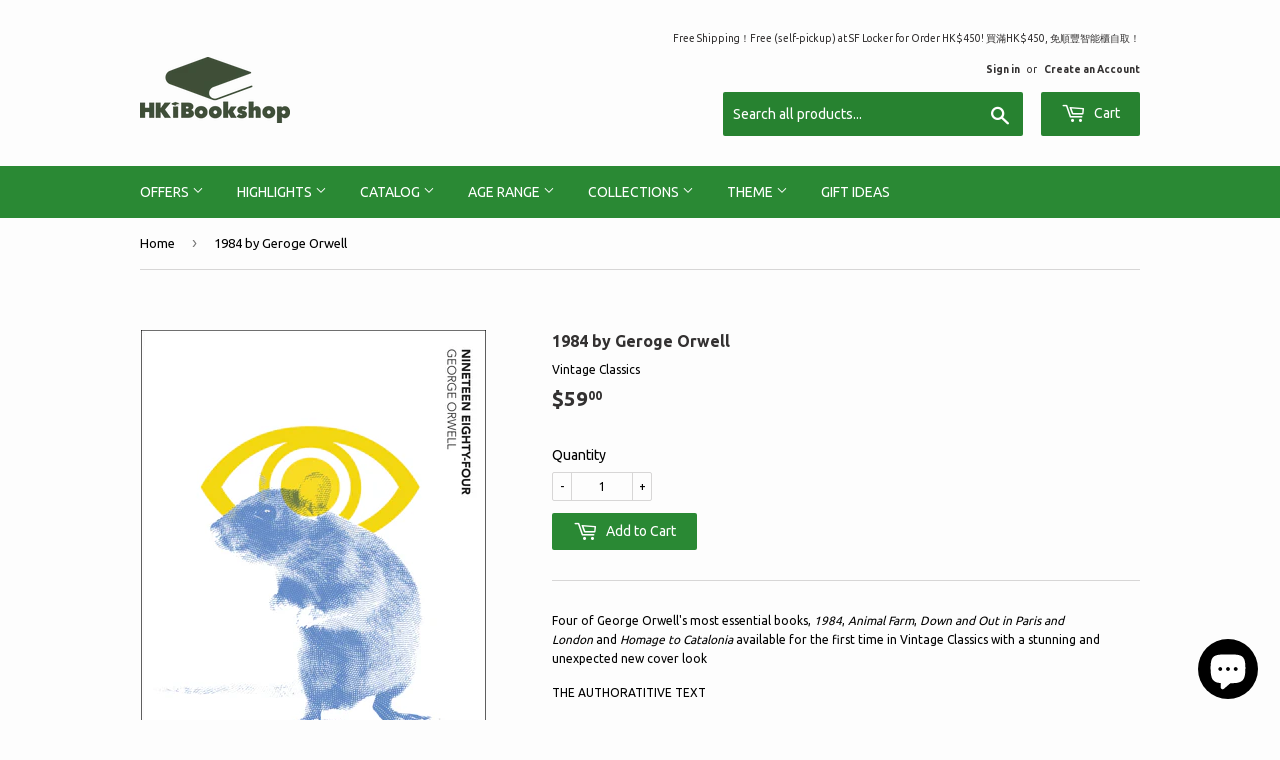

--- FILE ---
content_type: text/html; charset=utf-8
request_url: https://hkibookshop.com/products/1984
body_size: 18810
content:
<!doctype html>
<!--[if lt IE 7]><html class="no-js lt-ie9 lt-ie8 lt-ie7" lang="en"> <![endif]-->
<!--[if IE 7]><html class="no-js lt-ie9 lt-ie8" lang="en"> <![endif]-->
<!--[if IE 8]><html class="no-js lt-ie9" lang="en"> <![endif]-->
<!--[if IE 9 ]><html class="ie9 no-js"> <![endif]-->
<!--[if (gt IE 9)|!(IE)]><!--> <html class="no-touch no-js"> <!--<![endif]-->
<head>

  <!-- Basic page needs ================================================== -->
  <meta charset="utf-8">
  <meta http-equiv="X-UA-Compatible" content="IE=edge,chrome=1">

  
  <link rel="shortcut icon" href="//hkibookshop.com/cdn/shop/files/Empire-Logo-B01_32x32.png?v=1686140919" type="image/png" />
  

  <!-- Title and description ================================================== -->
  <title>
  1984 by Geroge Orwell &ndash; HKiBookshop
  </title>


  
    <meta name="description" content="Four of George Orwell&#39;s most essential books, 1984, Animal Farm, Down and Out in Paris and London and Homage to Catalonia available for the first time in Vintage Classics with a stunning and unexpected new cover look THE AUTHORATITIVE TEXT &quot;It was a bright cold day in April, and the clocks were striking thirteen.&quot; The ">
  

  <!-- Product meta ================================================== -->
  
<meta property="og:site_name" content="HKiBookshop">
<meta property="og:url" content="https://hkibookshop.com/products/1984">
<meta property="og:title" content="1984 by Geroge Orwell">
<meta property="og:type" content="product">
<meta property="og:description" content="Four of George Orwell&#39;s most essential books, 1984, Animal Farm, Down and Out in Paris and London and Homage to Catalonia available for the first time in Vintage Classics with a stunning and unexpected new cover look THE AUTHORATITIVE TEXT &quot;It was a bright cold day in April, and the clocks were striking thirteen.&quot; The "><meta property="og:price:amount" content="59.00">
  <meta property="og:price:currency" content="HKD"><meta property="og:image" content="http://hkibookshop.com/cdn/shop/files/PRHUK_1984_9781784876555_1bf556d0-88f3-4f00-834e-6d1416947d2d_1024x1024.jpg?v=1693197105">
<meta property="og:image:secure_url" content="https://hkibookshop.com/cdn/shop/files/PRHUK_1984_9781784876555_1bf556d0-88f3-4f00-834e-6d1416947d2d_1024x1024.jpg?v=1693197105">



  <meta name="twitter:card" content="summary_large_image">
  <meta name="twitter:image" content="https://hkibookshop.com/cdn/shop/files/PRHUK_1984_9781784876555_1bf556d0-88f3-4f00-834e-6d1416947d2d_1024x1024.jpg?v=1693197105">
  <meta name="twitter:image:width" content="480">
  <meta name="twitter:image:height" content="480">

<meta name="twitter:title" content="1984 by Geroge Orwell">
<meta name="twitter:description" content="Four of George Orwell&#39;s most essential books, 1984, Animal Farm, Down and Out in Paris and London and Homage to Catalonia available for the first time in Vintage Classics with a stunning and unexpected new cover look THE AUTHORATITIVE TEXT &quot;It was a bright cold day in April, and the clocks were striking thirteen.&quot; The ">


  <!-- Helpers ================================================== -->
  <link rel="canonical" href="https://hkibookshop.com/products/1984">
  <meta name="viewport" content="width=device-width,initial-scale=1">

  <!-- CSS ================================================== -->
  <link href="//hkibookshop.com/cdn/shop/t/2/assets/theme.scss.css?v=56679628877784311281702610217" rel="stylesheet" type="text/css" media="all" />
  
  
  
  <link href="//fonts.googleapis.com/css?family=Ubuntu:400,700" rel="stylesheet" type="text/css" media="all" />


  


  



  <!-- Header hook for plugins ================================================== -->
  <script>window.performance && window.performance.mark && window.performance.mark('shopify.content_for_header.start');</script><meta name="google-site-verification" content="QOSgP221334eX34-vo6oXy2do6UpCdukS1160XpTjnE">
<meta name="facebook-domain-verification" content="hqgs3qxu3nyh6ub39m75r1kq2sj47s">
<meta id="shopify-digital-wallet" name="shopify-digital-wallet" content="/21337029/digital_wallets/dialog">
<meta name="shopify-checkout-api-token" content="a6228e068feaca96314e5748d1b50216">
<meta id="in-context-paypal-metadata" data-shop-id="21337029" data-venmo-supported="false" data-environment="production" data-locale="en_US" data-paypal-v4="true" data-currency="HKD">
<link rel="alternate" type="application/json+oembed" href="https://hkibookshop.com/products/1984.oembed">
<script async="async" src="/checkouts/internal/preloads.js?locale=en-HK"></script>
<link rel="preconnect" href="https://shop.app" crossorigin="anonymous">
<script async="async" src="https://shop.app/checkouts/internal/preloads.js?locale=en-HK&shop_id=21337029" crossorigin="anonymous"></script>
<script id="apple-pay-shop-capabilities" type="application/json">{"shopId":21337029,"countryCode":"HK","currencyCode":"HKD","merchantCapabilities":["supports3DS"],"merchantId":"gid:\/\/shopify\/Shop\/21337029","merchantName":"HKiBookshop","requiredBillingContactFields":["postalAddress","email","phone"],"requiredShippingContactFields":["postalAddress","email","phone"],"shippingType":"shipping","supportedNetworks":["visa","masterCard"],"total":{"type":"pending","label":"HKiBookshop","amount":"1.00"},"shopifyPaymentsEnabled":true,"supportsSubscriptions":true}</script>
<script id="shopify-features" type="application/json">{"accessToken":"a6228e068feaca96314e5748d1b50216","betas":["rich-media-storefront-analytics"],"domain":"hkibookshop.com","predictiveSearch":true,"shopId":21337029,"locale":"en"}</script>
<script>var Shopify = Shopify || {};
Shopify.shop = "bookaholic-bookshop.myshopify.com";
Shopify.locale = "en";
Shopify.currency = {"active":"HKD","rate":"1.0"};
Shopify.country = "HK";
Shopify.theme = {"name":"supply","id":177438548,"schema_name":"Supply","schema_version":"2.0.6","theme_store_id":679,"role":"main"};
Shopify.theme.handle = "null";
Shopify.theme.style = {"id":null,"handle":null};
Shopify.cdnHost = "hkibookshop.com/cdn";
Shopify.routes = Shopify.routes || {};
Shopify.routes.root = "/";</script>
<script type="module">!function(o){(o.Shopify=o.Shopify||{}).modules=!0}(window);</script>
<script>!function(o){function n(){var o=[];function n(){o.push(Array.prototype.slice.apply(arguments))}return n.q=o,n}var t=o.Shopify=o.Shopify||{};t.loadFeatures=n(),t.autoloadFeatures=n()}(window);</script>
<script>
  window.ShopifyPay = window.ShopifyPay || {};
  window.ShopifyPay.apiHost = "shop.app\/pay";
  window.ShopifyPay.redirectState = null;
</script>
<script id="shop-js-analytics" type="application/json">{"pageType":"product"}</script>
<script defer="defer" async type="module" src="//hkibookshop.com/cdn/shopifycloud/shop-js/modules/v2/client.init-shop-cart-sync_BApSsMSl.en.esm.js"></script>
<script defer="defer" async type="module" src="//hkibookshop.com/cdn/shopifycloud/shop-js/modules/v2/chunk.common_CBoos6YZ.esm.js"></script>
<script type="module">
  await import("//hkibookshop.com/cdn/shopifycloud/shop-js/modules/v2/client.init-shop-cart-sync_BApSsMSl.en.esm.js");
await import("//hkibookshop.com/cdn/shopifycloud/shop-js/modules/v2/chunk.common_CBoos6YZ.esm.js");

  window.Shopify.SignInWithShop?.initShopCartSync?.({"fedCMEnabled":true,"windoidEnabled":true});

</script>
<script>
  window.Shopify = window.Shopify || {};
  if (!window.Shopify.featureAssets) window.Shopify.featureAssets = {};
  window.Shopify.featureAssets['shop-js'] = {"shop-cart-sync":["modules/v2/client.shop-cart-sync_DJczDl9f.en.esm.js","modules/v2/chunk.common_CBoos6YZ.esm.js"],"init-fed-cm":["modules/v2/client.init-fed-cm_BzwGC0Wi.en.esm.js","modules/v2/chunk.common_CBoos6YZ.esm.js"],"init-windoid":["modules/v2/client.init-windoid_BS26ThXS.en.esm.js","modules/v2/chunk.common_CBoos6YZ.esm.js"],"shop-cash-offers":["modules/v2/client.shop-cash-offers_DthCPNIO.en.esm.js","modules/v2/chunk.common_CBoos6YZ.esm.js","modules/v2/chunk.modal_Bu1hFZFC.esm.js"],"shop-button":["modules/v2/client.shop-button_D_JX508o.en.esm.js","modules/v2/chunk.common_CBoos6YZ.esm.js"],"init-shop-email-lookup-coordinator":["modules/v2/client.init-shop-email-lookup-coordinator_DFwWcvrS.en.esm.js","modules/v2/chunk.common_CBoos6YZ.esm.js"],"shop-toast-manager":["modules/v2/client.shop-toast-manager_tEhgP2F9.en.esm.js","modules/v2/chunk.common_CBoos6YZ.esm.js"],"shop-login-button":["modules/v2/client.shop-login-button_DwLgFT0K.en.esm.js","modules/v2/chunk.common_CBoos6YZ.esm.js","modules/v2/chunk.modal_Bu1hFZFC.esm.js"],"avatar":["modules/v2/client.avatar_BTnouDA3.en.esm.js"],"init-shop-cart-sync":["modules/v2/client.init-shop-cart-sync_BApSsMSl.en.esm.js","modules/v2/chunk.common_CBoos6YZ.esm.js"],"pay-button":["modules/v2/client.pay-button_BuNmcIr_.en.esm.js","modules/v2/chunk.common_CBoos6YZ.esm.js"],"init-shop-for-new-customer-accounts":["modules/v2/client.init-shop-for-new-customer-accounts_DrjXSI53.en.esm.js","modules/v2/client.shop-login-button_DwLgFT0K.en.esm.js","modules/v2/chunk.common_CBoos6YZ.esm.js","modules/v2/chunk.modal_Bu1hFZFC.esm.js"],"init-customer-accounts-sign-up":["modules/v2/client.init-customer-accounts-sign-up_TlVCiykN.en.esm.js","modules/v2/client.shop-login-button_DwLgFT0K.en.esm.js","modules/v2/chunk.common_CBoos6YZ.esm.js","modules/v2/chunk.modal_Bu1hFZFC.esm.js"],"shop-follow-button":["modules/v2/client.shop-follow-button_C5D3XtBb.en.esm.js","modules/v2/chunk.common_CBoos6YZ.esm.js","modules/v2/chunk.modal_Bu1hFZFC.esm.js"],"checkout-modal":["modules/v2/client.checkout-modal_8TC_1FUY.en.esm.js","modules/v2/chunk.common_CBoos6YZ.esm.js","modules/v2/chunk.modal_Bu1hFZFC.esm.js"],"init-customer-accounts":["modules/v2/client.init-customer-accounts_C0Oh2ljF.en.esm.js","modules/v2/client.shop-login-button_DwLgFT0K.en.esm.js","modules/v2/chunk.common_CBoos6YZ.esm.js","modules/v2/chunk.modal_Bu1hFZFC.esm.js"],"lead-capture":["modules/v2/client.lead-capture_Cq0gfm7I.en.esm.js","modules/v2/chunk.common_CBoos6YZ.esm.js","modules/v2/chunk.modal_Bu1hFZFC.esm.js"],"shop-login":["modules/v2/client.shop-login_BmtnoEUo.en.esm.js","modules/v2/chunk.common_CBoos6YZ.esm.js","modules/v2/chunk.modal_Bu1hFZFC.esm.js"],"payment-terms":["modules/v2/client.payment-terms_BHOWV7U_.en.esm.js","modules/v2/chunk.common_CBoos6YZ.esm.js","modules/v2/chunk.modal_Bu1hFZFC.esm.js"]};
</script>
<script>(function() {
  var isLoaded = false;
  function asyncLoad() {
    if (isLoaded) return;
    isLoaded = true;
    var urls = ["https:\/\/js.smile.io\/v1\/smile-shopify.js?shop=bookaholic-bookshop.myshopify.com","https:\/\/cdn.hextom.com\/js\/quickannouncementbar.js?shop=bookaholic-bookshop.myshopify.com"];
    for (var i = 0; i < urls.length; i++) {
      var s = document.createElement('script');
      s.type = 'text/javascript';
      s.async = true;
      s.src = urls[i];
      var x = document.getElementsByTagName('script')[0];
      x.parentNode.insertBefore(s, x);
    }
  };
  if(window.attachEvent) {
    window.attachEvent('onload', asyncLoad);
  } else {
    window.addEventListener('load', asyncLoad, false);
  }
})();</script>
<script id="__st">var __st={"a":21337029,"offset":28800,"reqid":"b0870241-c856-41c8-b785-aa8d00b3acc0-1768869978","pageurl":"hkibookshop.com\/products\/1984","u":"881f663a8041","p":"product","rtyp":"product","rid":6819571073091};</script>
<script>window.ShopifyPaypalV4VisibilityTracking = true;</script>
<script id="captcha-bootstrap">!function(){'use strict';const t='contact',e='account',n='new_comment',o=[[t,t],['blogs',n],['comments',n],[t,'customer']],c=[[e,'customer_login'],[e,'guest_login'],[e,'recover_customer_password'],[e,'create_customer']],r=t=>t.map((([t,e])=>`form[action*='/${t}']:not([data-nocaptcha='true']) input[name='form_type'][value='${e}']`)).join(','),a=t=>()=>t?[...document.querySelectorAll(t)].map((t=>t.form)):[];function s(){const t=[...o],e=r(t);return a(e)}const i='password',u='form_key',d=['recaptcha-v3-token','g-recaptcha-response','h-captcha-response',i],f=()=>{try{return window.sessionStorage}catch{return}},m='__shopify_v',_=t=>t.elements[u];function p(t,e,n=!1){try{const o=window.sessionStorage,c=JSON.parse(o.getItem(e)),{data:r}=function(t){const{data:e,action:n}=t;return t[m]||n?{data:e,action:n}:{data:t,action:n}}(c);for(const[e,n]of Object.entries(r))t.elements[e]&&(t.elements[e].value=n);n&&o.removeItem(e)}catch(o){console.error('form repopulation failed',{error:o})}}const l='form_type',E='cptcha';function T(t){t.dataset[E]=!0}const w=window,h=w.document,L='Shopify',v='ce_forms',y='captcha';let A=!1;((t,e)=>{const n=(g='f06e6c50-85a8-45c8-87d0-21a2b65856fe',I='https://cdn.shopify.com/shopifycloud/storefront-forms-hcaptcha/ce_storefront_forms_captcha_hcaptcha.v1.5.2.iife.js',D={infoText:'Protected by hCaptcha',privacyText:'Privacy',termsText:'Terms'},(t,e,n)=>{const o=w[L][v],c=o.bindForm;if(c)return c(t,g,e,D).then(n);var r;o.q.push([[t,g,e,D],n]),r=I,A||(h.body.append(Object.assign(h.createElement('script'),{id:'captcha-provider',async:!0,src:r})),A=!0)});var g,I,D;w[L]=w[L]||{},w[L][v]=w[L][v]||{},w[L][v].q=[],w[L][y]=w[L][y]||{},w[L][y].protect=function(t,e){n(t,void 0,e),T(t)},Object.freeze(w[L][y]),function(t,e,n,w,h,L){const[v,y,A,g]=function(t,e,n){const i=e?o:[],u=t?c:[],d=[...i,...u],f=r(d),m=r(i),_=r(d.filter((([t,e])=>n.includes(e))));return[a(f),a(m),a(_),s()]}(w,h,L),I=t=>{const e=t.target;return e instanceof HTMLFormElement?e:e&&e.form},D=t=>v().includes(t);t.addEventListener('submit',(t=>{const e=I(t);if(!e)return;const n=D(e)&&!e.dataset.hcaptchaBound&&!e.dataset.recaptchaBound,o=_(e),c=g().includes(e)&&(!o||!o.value);(n||c)&&t.preventDefault(),c&&!n&&(function(t){try{if(!f())return;!function(t){const e=f();if(!e)return;const n=_(t);if(!n)return;const o=n.value;o&&e.removeItem(o)}(t);const e=Array.from(Array(32),(()=>Math.random().toString(36)[2])).join('');!function(t,e){_(t)||t.append(Object.assign(document.createElement('input'),{type:'hidden',name:u})),t.elements[u].value=e}(t,e),function(t,e){const n=f();if(!n)return;const o=[...t.querySelectorAll(`input[type='${i}']`)].map((({name:t})=>t)),c=[...d,...o],r={};for(const[a,s]of new FormData(t).entries())c.includes(a)||(r[a]=s);n.setItem(e,JSON.stringify({[m]:1,action:t.action,data:r}))}(t,e)}catch(e){console.error('failed to persist form',e)}}(e),e.submit())}));const S=(t,e)=>{t&&!t.dataset[E]&&(n(t,e.some((e=>e===t))),T(t))};for(const o of['focusin','change'])t.addEventListener(o,(t=>{const e=I(t);D(e)&&S(e,y())}));const B=e.get('form_key'),M=e.get(l),P=B&&M;t.addEventListener('DOMContentLoaded',(()=>{const t=y();if(P)for(const e of t)e.elements[l].value===M&&p(e,B);[...new Set([...A(),...v().filter((t=>'true'===t.dataset.shopifyCaptcha))])].forEach((e=>S(e,t)))}))}(h,new URLSearchParams(w.location.search),n,t,e,['guest_login'])})(!0,!0)}();</script>
<script integrity="sha256-4kQ18oKyAcykRKYeNunJcIwy7WH5gtpwJnB7kiuLZ1E=" data-source-attribution="shopify.loadfeatures" defer="defer" src="//hkibookshop.com/cdn/shopifycloud/storefront/assets/storefront/load_feature-a0a9edcb.js" crossorigin="anonymous"></script>
<script crossorigin="anonymous" defer="defer" src="//hkibookshop.com/cdn/shopifycloud/storefront/assets/shopify_pay/storefront-65b4c6d7.js?v=20250812"></script>
<script data-source-attribution="shopify.dynamic_checkout.dynamic.init">var Shopify=Shopify||{};Shopify.PaymentButton=Shopify.PaymentButton||{isStorefrontPortableWallets:!0,init:function(){window.Shopify.PaymentButton.init=function(){};var t=document.createElement("script");t.src="https://hkibookshop.com/cdn/shopifycloud/portable-wallets/latest/portable-wallets.en.js",t.type="module",document.head.appendChild(t)}};
</script>
<script data-source-attribution="shopify.dynamic_checkout.buyer_consent">
  function portableWalletsHideBuyerConsent(e){var t=document.getElementById("shopify-buyer-consent"),n=document.getElementById("shopify-subscription-policy-button");t&&n&&(t.classList.add("hidden"),t.setAttribute("aria-hidden","true"),n.removeEventListener("click",e))}function portableWalletsShowBuyerConsent(e){var t=document.getElementById("shopify-buyer-consent"),n=document.getElementById("shopify-subscription-policy-button");t&&n&&(t.classList.remove("hidden"),t.removeAttribute("aria-hidden"),n.addEventListener("click",e))}window.Shopify?.PaymentButton&&(window.Shopify.PaymentButton.hideBuyerConsent=portableWalletsHideBuyerConsent,window.Shopify.PaymentButton.showBuyerConsent=portableWalletsShowBuyerConsent);
</script>
<script data-source-attribution="shopify.dynamic_checkout.cart.bootstrap">document.addEventListener("DOMContentLoaded",(function(){function t(){return document.querySelector("shopify-accelerated-checkout-cart, shopify-accelerated-checkout")}if(t())Shopify.PaymentButton.init();else{new MutationObserver((function(e,n){t()&&(Shopify.PaymentButton.init(),n.disconnect())})).observe(document.body,{childList:!0,subtree:!0})}}));
</script>
<link id="shopify-accelerated-checkout-styles" rel="stylesheet" media="screen" href="https://hkibookshop.com/cdn/shopifycloud/portable-wallets/latest/accelerated-checkout-backwards-compat.css" crossorigin="anonymous">
<style id="shopify-accelerated-checkout-cart">
        #shopify-buyer-consent {
  margin-top: 1em;
  display: inline-block;
  width: 100%;
}

#shopify-buyer-consent.hidden {
  display: none;
}

#shopify-subscription-policy-button {
  background: none;
  border: none;
  padding: 0;
  text-decoration: underline;
  font-size: inherit;
  cursor: pointer;
}

#shopify-subscription-policy-button::before {
  box-shadow: none;
}

      </style>

<script>window.performance && window.performance.mark && window.performance.mark('shopify.content_for_header.end');</script>

  

<!--[if lt IE 9]>
<script src="//cdnjs.cloudflare.com/ajax/libs/html5shiv/3.7.2/html5shiv.min.js" type="text/javascript"></script>
<script src="//hkibookshop.com/cdn/shop/t/2/assets/respond.min.js?v=697" type="text/javascript"></script>
<link href="//hkibookshop.com/cdn/shop/t/2/assets/respond-proxy.html" id="respond-proxy" rel="respond-proxy" />
<link href="//hkibookshop.com/search?q=da5a7bdc6ab4075512e143f3f63b7b64" id="respond-redirect" rel="respond-redirect" />
<script src="//hkibookshop.com/search?q=da5a7bdc6ab4075512e143f3f63b7b64" type="text/javascript"></script>
<![endif]-->
<!--[if (lte IE 9) ]><script src="//hkibookshop.com/cdn/shop/t/2/assets/match-media.min.js?v=697" type="text/javascript"></script><![endif]-->


  
  

  <script src="//ajax.googleapis.com/ajax/libs/jquery/1.11.0/jquery.min.js" type="text/javascript"></script>


  <!--[if (gt IE 9)|!(IE)]><!--><script src="//hkibookshop.com/cdn/shop/t/2/assets/vendor.js?v=20934897072029105491498580301" defer="defer"></script><!--<![endif]-->
  <!--[if lte IE 9]><script src="//hkibookshop.com/cdn/shop/t/2/assets/vendor.js?v=20934897072029105491498580301"></script><![endif]-->

  <!--[if (gt IE 9)|!(IE)]><!--><script src="//hkibookshop.com/cdn/shop/t/2/assets/theme.js?v=61730175094415410461570649008" defer="defer"></script><!--<![endif]-->
  <!--[if lte IE 9]><script src="//hkibookshop.com/cdn/shop/t/2/assets/theme.js?v=61730175094415410461570649008"></script><![endif]-->


<!-- BEGIN app block: shopify://apps/dab-whatsapp-chat-abandoned/blocks/whatsapp/6d63089a-93a5-4d9c-87d1-7649bb00ed7f -->


<script>
  const urlParams = new URLSearchParams(window.location.search);
  if (urlParams.get('wa_data')) {
    let wa_token = { [urlParams.get('token')]: urlParams.get('wa_data') };
    if (wa_token != '') {
      if (['order_create', 'order_fulfill'].includes(urlParams.get('token'))) {
        localStorage.setItem('wa_ord_data', JSON.stringify([wa_token]));
      } else if (['campaign_planner', 'campaign'].includes(urlParams.get('token'))) {
        localStorage.setItem('wa_camp_data', JSON.stringify([wa_token]));
      } else {
        if (localStorage.getItem('wa_token') && JSON.parse(localStorage.getItem('wa_token')).length > 0) {
          let exist_localStorage_data = localStorage.getItem('wa_token');
          const if_exist_data = JSON.parse(localStorage.getItem('wa_token')).findIndex((obj) => Object.keys(obj)[0] == urlParams.get('token'));
          if (!JSON.parse(localStorage.getItem('wa_token')).some((obj, i) => Object.keys(obj)[0] == urlParams.get('token'))) {
            let token_data = [...JSON.parse(exist_localStorage_data)];
            token_data.push(wa_token);
            localStorage.setItem('wa_token', JSON.stringify(token_data));
          } else {
            let token_datas = [...JSON.parse(exist_localStorage_data)];
            token_datas[if_exist_data] = wa_token
            localStorage.setItem('wa_token', JSON.stringify(token_datas));
          }
        } else {
          localStorage.setItem('wa_token', JSON.stringify([wa_token]));
        }
      }
    }
    if (urlParams.get('url')) {
      const url_encoded = urlParams.get('url');
      if (atob(url_encoded)) {
        window.location.href = atob(url_encoded);
      }
    }
  }
</script>

  
    
      <script type="text/javascript">
        document.addEventListener('DOMContentLoaded', () => {
          var whatsappDiv = document.createElement('div');
          whatsappDiv.id = 'whatsappContain';
          whatsappDiv.style.display = 'none';
          document.body.appendChild(whatsappDiv);

          function WhatsappScriptLoad(e) {
            return new Promise(function (t, n) {
              let r = document.createElement('script');
              (r.src = e),
                (r.id = 'whatsapp'),
                (r.type = 'text/javascript'),
                (r.onError = n),
                (r.async = false),
                (r.onload = t),
                r.addEventListener('error', n),
                r.addEventListener('load', t),
                document.getElementsByTagName('head')[0].appendChild(r);
            });
          }

          WhatsappScriptLoad('https://apps.dabcommerce.xyz/widget/static/js/whatsappFront.js').then(() => {
            document.getElementById('whatsappContain').style.display = 'block';
            document.getElementById('whatsappContain').style.zIndex  = '9999';
          });
        });
      </script>
      
        <link type="text/css" id="whatsAppCss" href="https://apps.dabcommerce.xyz/widget_assets/css/whatsapp_front.css" rel="stylesheet">
      
    
  
<!-- END app block --><script src="https://cdn.shopify.com/extensions/e4b3a77b-20c9-4161-b1bb-deb87046128d/inbox-1253/assets/inbox-chat-loader.js" type="text/javascript" defer="defer"></script>
<link href="https://monorail-edge.shopifysvc.com" rel="dns-prefetch">
<script>(function(){if ("sendBeacon" in navigator && "performance" in window) {try {var session_token_from_headers = performance.getEntriesByType('navigation')[0].serverTiming.find(x => x.name == '_s').description;} catch {var session_token_from_headers = undefined;}var session_cookie_matches = document.cookie.match(/_shopify_s=([^;]*)/);var session_token_from_cookie = session_cookie_matches && session_cookie_matches.length === 2 ? session_cookie_matches[1] : "";var session_token = session_token_from_headers || session_token_from_cookie || "";function handle_abandonment_event(e) {var entries = performance.getEntries().filter(function(entry) {return /monorail-edge.shopifysvc.com/.test(entry.name);});if (!window.abandonment_tracked && entries.length === 0) {window.abandonment_tracked = true;var currentMs = Date.now();var navigation_start = performance.timing.navigationStart;var payload = {shop_id: 21337029,url: window.location.href,navigation_start,duration: currentMs - navigation_start,session_token,page_type: "product"};window.navigator.sendBeacon("https://monorail-edge.shopifysvc.com/v1/produce", JSON.stringify({schema_id: "online_store_buyer_site_abandonment/1.1",payload: payload,metadata: {event_created_at_ms: currentMs,event_sent_at_ms: currentMs}}));}}window.addEventListener('pagehide', handle_abandonment_event);}}());</script>
<script id="web-pixels-manager-setup">(function e(e,d,r,n,o){if(void 0===o&&(o={}),!Boolean(null===(a=null===(i=window.Shopify)||void 0===i?void 0:i.analytics)||void 0===a?void 0:a.replayQueue)){var i,a;window.Shopify=window.Shopify||{};var t=window.Shopify;t.analytics=t.analytics||{};var s=t.analytics;s.replayQueue=[],s.publish=function(e,d,r){return s.replayQueue.push([e,d,r]),!0};try{self.performance.mark("wpm:start")}catch(e){}var l=function(){var e={modern:/Edge?\/(1{2}[4-9]|1[2-9]\d|[2-9]\d{2}|\d{4,})\.\d+(\.\d+|)|Firefox\/(1{2}[4-9]|1[2-9]\d|[2-9]\d{2}|\d{4,})\.\d+(\.\d+|)|Chrom(ium|e)\/(9{2}|\d{3,})\.\d+(\.\d+|)|(Maci|X1{2}).+ Version\/(15\.\d+|(1[6-9]|[2-9]\d|\d{3,})\.\d+)([,.]\d+|)( \(\w+\)|)( Mobile\/\w+|) Safari\/|Chrome.+OPR\/(9{2}|\d{3,})\.\d+\.\d+|(CPU[ +]OS|iPhone[ +]OS|CPU[ +]iPhone|CPU IPhone OS|CPU iPad OS)[ +]+(15[._]\d+|(1[6-9]|[2-9]\d|\d{3,})[._]\d+)([._]\d+|)|Android:?[ /-](13[3-9]|1[4-9]\d|[2-9]\d{2}|\d{4,})(\.\d+|)(\.\d+|)|Android.+Firefox\/(13[5-9]|1[4-9]\d|[2-9]\d{2}|\d{4,})\.\d+(\.\d+|)|Android.+Chrom(ium|e)\/(13[3-9]|1[4-9]\d|[2-9]\d{2}|\d{4,})\.\d+(\.\d+|)|SamsungBrowser\/([2-9]\d|\d{3,})\.\d+/,legacy:/Edge?\/(1[6-9]|[2-9]\d|\d{3,})\.\d+(\.\d+|)|Firefox\/(5[4-9]|[6-9]\d|\d{3,})\.\d+(\.\d+|)|Chrom(ium|e)\/(5[1-9]|[6-9]\d|\d{3,})\.\d+(\.\d+|)([\d.]+$|.*Safari\/(?![\d.]+ Edge\/[\d.]+$))|(Maci|X1{2}).+ Version\/(10\.\d+|(1[1-9]|[2-9]\d|\d{3,})\.\d+)([,.]\d+|)( \(\w+\)|)( Mobile\/\w+|) Safari\/|Chrome.+OPR\/(3[89]|[4-9]\d|\d{3,})\.\d+\.\d+|(CPU[ +]OS|iPhone[ +]OS|CPU[ +]iPhone|CPU IPhone OS|CPU iPad OS)[ +]+(10[._]\d+|(1[1-9]|[2-9]\d|\d{3,})[._]\d+)([._]\d+|)|Android:?[ /-](13[3-9]|1[4-9]\d|[2-9]\d{2}|\d{4,})(\.\d+|)(\.\d+|)|Mobile Safari.+OPR\/([89]\d|\d{3,})\.\d+\.\d+|Android.+Firefox\/(13[5-9]|1[4-9]\d|[2-9]\d{2}|\d{4,})\.\d+(\.\d+|)|Android.+Chrom(ium|e)\/(13[3-9]|1[4-9]\d|[2-9]\d{2}|\d{4,})\.\d+(\.\d+|)|Android.+(UC? ?Browser|UCWEB|U3)[ /]?(15\.([5-9]|\d{2,})|(1[6-9]|[2-9]\d|\d{3,})\.\d+)\.\d+|SamsungBrowser\/(5\.\d+|([6-9]|\d{2,})\.\d+)|Android.+MQ{2}Browser\/(14(\.(9|\d{2,})|)|(1[5-9]|[2-9]\d|\d{3,})(\.\d+|))(\.\d+|)|K[Aa][Ii]OS\/(3\.\d+|([4-9]|\d{2,})\.\d+)(\.\d+|)/},d=e.modern,r=e.legacy,n=navigator.userAgent;return n.match(d)?"modern":n.match(r)?"legacy":"unknown"}(),u="modern"===l?"modern":"legacy",c=(null!=n?n:{modern:"",legacy:""})[u],f=function(e){return[e.baseUrl,"/wpm","/b",e.hashVersion,"modern"===e.buildTarget?"m":"l",".js"].join("")}({baseUrl:d,hashVersion:r,buildTarget:u}),m=function(e){var d=e.version,r=e.bundleTarget,n=e.surface,o=e.pageUrl,i=e.monorailEndpoint;return{emit:function(e){var a=e.status,t=e.errorMsg,s=(new Date).getTime(),l=JSON.stringify({metadata:{event_sent_at_ms:s},events:[{schema_id:"web_pixels_manager_load/3.1",payload:{version:d,bundle_target:r,page_url:o,status:a,surface:n,error_msg:t},metadata:{event_created_at_ms:s}}]});if(!i)return console&&console.warn&&console.warn("[Web Pixels Manager] No Monorail endpoint provided, skipping logging."),!1;try{return self.navigator.sendBeacon.bind(self.navigator)(i,l)}catch(e){}var u=new XMLHttpRequest;try{return u.open("POST",i,!0),u.setRequestHeader("Content-Type","text/plain"),u.send(l),!0}catch(e){return console&&console.warn&&console.warn("[Web Pixels Manager] Got an unhandled error while logging to Monorail."),!1}}}}({version:r,bundleTarget:l,surface:e.surface,pageUrl:self.location.href,monorailEndpoint:e.monorailEndpoint});try{o.browserTarget=l,function(e){var d=e.src,r=e.async,n=void 0===r||r,o=e.onload,i=e.onerror,a=e.sri,t=e.scriptDataAttributes,s=void 0===t?{}:t,l=document.createElement("script"),u=document.querySelector("head"),c=document.querySelector("body");if(l.async=n,l.src=d,a&&(l.integrity=a,l.crossOrigin="anonymous"),s)for(var f in s)if(Object.prototype.hasOwnProperty.call(s,f))try{l.dataset[f]=s[f]}catch(e){}if(o&&l.addEventListener("load",o),i&&l.addEventListener("error",i),u)u.appendChild(l);else{if(!c)throw new Error("Did not find a head or body element to append the script");c.appendChild(l)}}({src:f,async:!0,onload:function(){if(!function(){var e,d;return Boolean(null===(d=null===(e=window.Shopify)||void 0===e?void 0:e.analytics)||void 0===d?void 0:d.initialized)}()){var d=window.webPixelsManager.init(e)||void 0;if(d){var r=window.Shopify.analytics;r.replayQueue.forEach((function(e){var r=e[0],n=e[1],o=e[2];d.publishCustomEvent(r,n,o)})),r.replayQueue=[],r.publish=d.publishCustomEvent,r.visitor=d.visitor,r.initialized=!0}}},onerror:function(){return m.emit({status:"failed",errorMsg:"".concat(f," has failed to load")})},sri:function(e){var d=/^sha384-[A-Za-z0-9+/=]+$/;return"string"==typeof e&&d.test(e)}(c)?c:"",scriptDataAttributes:o}),m.emit({status:"loading"})}catch(e){m.emit({status:"failed",errorMsg:(null==e?void 0:e.message)||"Unknown error"})}}})({shopId: 21337029,storefrontBaseUrl: "https://hkibookshop.com",extensionsBaseUrl: "https://extensions.shopifycdn.com/cdn/shopifycloud/web-pixels-manager",monorailEndpoint: "https://monorail-edge.shopifysvc.com/unstable/produce_batch",surface: "storefront-renderer",enabledBetaFlags: ["2dca8a86"],webPixelsConfigList: [{"id":"341803075","configuration":"{\"config\":\"{\\\"pixel_id\\\":\\\"G-DFVSY1ELPV\\\",\\\"target_country\\\":\\\"HK\\\",\\\"gtag_events\\\":[{\\\"type\\\":\\\"begin_checkout\\\",\\\"action_label\\\":\\\"G-DFVSY1ELPV\\\"},{\\\"type\\\":\\\"search\\\",\\\"action_label\\\":\\\"G-DFVSY1ELPV\\\"},{\\\"type\\\":\\\"view_item\\\",\\\"action_label\\\":[\\\"G-DFVSY1ELPV\\\",\\\"MC-QYNS326CXL\\\"]},{\\\"type\\\":\\\"purchase\\\",\\\"action_label\\\":[\\\"G-DFVSY1ELPV\\\",\\\"MC-QYNS326CXL\\\"]},{\\\"type\\\":\\\"page_view\\\",\\\"action_label\\\":[\\\"G-DFVSY1ELPV\\\",\\\"MC-QYNS326CXL\\\"]},{\\\"type\\\":\\\"add_payment_info\\\",\\\"action_label\\\":\\\"G-DFVSY1ELPV\\\"},{\\\"type\\\":\\\"add_to_cart\\\",\\\"action_label\\\":\\\"G-DFVSY1ELPV\\\"}],\\\"enable_monitoring_mode\\\":false}\"}","eventPayloadVersion":"v1","runtimeContext":"OPEN","scriptVersion":"b2a88bafab3e21179ed38636efcd8a93","type":"APP","apiClientId":1780363,"privacyPurposes":[],"dataSharingAdjustments":{"protectedCustomerApprovalScopes":["read_customer_address","read_customer_email","read_customer_name","read_customer_personal_data","read_customer_phone"]}},{"id":"131792963","configuration":"{\"pixel_id\":\"535024138716922\",\"pixel_type\":\"facebook_pixel\",\"metaapp_system_user_token\":\"-\"}","eventPayloadVersion":"v1","runtimeContext":"OPEN","scriptVersion":"ca16bc87fe92b6042fbaa3acc2fbdaa6","type":"APP","apiClientId":2329312,"privacyPurposes":["ANALYTICS","MARKETING","SALE_OF_DATA"],"dataSharingAdjustments":{"protectedCustomerApprovalScopes":["read_customer_address","read_customer_email","read_customer_name","read_customer_personal_data","read_customer_phone"]}},{"id":"shopify-app-pixel","configuration":"{}","eventPayloadVersion":"v1","runtimeContext":"STRICT","scriptVersion":"0450","apiClientId":"shopify-pixel","type":"APP","privacyPurposes":["ANALYTICS","MARKETING"]},{"id":"shopify-custom-pixel","eventPayloadVersion":"v1","runtimeContext":"LAX","scriptVersion":"0450","apiClientId":"shopify-pixel","type":"CUSTOM","privacyPurposes":["ANALYTICS","MARKETING"]}],isMerchantRequest: false,initData: {"shop":{"name":"HKiBookshop","paymentSettings":{"currencyCode":"HKD"},"myshopifyDomain":"bookaholic-bookshop.myshopify.com","countryCode":"HK","storefrontUrl":"https:\/\/hkibookshop.com"},"customer":null,"cart":null,"checkout":null,"productVariants":[{"price":{"amount":59.0,"currencyCode":"HKD"},"product":{"title":"1984 by Geroge Orwell","vendor":"Vintage Classics","id":"6819571073091","untranslatedTitle":"1984 by Geroge Orwell","url":"\/products\/1984","type":"FICTION A-Z"},"id":"40541334110275","image":{"src":"\/\/hkibookshop.com\/cdn\/shop\/files\/PRHUK_1984_9781784876555_1bf556d0-88f3-4f00-834e-6d1416947d2d.jpg?v=1693197105"},"sku":"","title":"Default Title","untranslatedTitle":"Default Title"}],"purchasingCompany":null},},"https://hkibookshop.com/cdn","fcfee988w5aeb613cpc8e4bc33m6693e112",{"modern":"","legacy":""},{"shopId":"21337029","storefrontBaseUrl":"https:\/\/hkibookshop.com","extensionBaseUrl":"https:\/\/extensions.shopifycdn.com\/cdn\/shopifycloud\/web-pixels-manager","surface":"storefront-renderer","enabledBetaFlags":"[\"2dca8a86\"]","isMerchantRequest":"false","hashVersion":"fcfee988w5aeb613cpc8e4bc33m6693e112","publish":"custom","events":"[[\"page_viewed\",{}],[\"product_viewed\",{\"productVariant\":{\"price\":{\"amount\":59.0,\"currencyCode\":\"HKD\"},\"product\":{\"title\":\"1984 by Geroge Orwell\",\"vendor\":\"Vintage Classics\",\"id\":\"6819571073091\",\"untranslatedTitle\":\"1984 by Geroge Orwell\",\"url\":\"\/products\/1984\",\"type\":\"FICTION A-Z\"},\"id\":\"40541334110275\",\"image\":{\"src\":\"\/\/hkibookshop.com\/cdn\/shop\/files\/PRHUK_1984_9781784876555_1bf556d0-88f3-4f00-834e-6d1416947d2d.jpg?v=1693197105\"},\"sku\":\"\",\"title\":\"Default Title\",\"untranslatedTitle\":\"Default Title\"}}]]"});</script><script>
  window.ShopifyAnalytics = window.ShopifyAnalytics || {};
  window.ShopifyAnalytics.meta = window.ShopifyAnalytics.meta || {};
  window.ShopifyAnalytics.meta.currency = 'HKD';
  var meta = {"product":{"id":6819571073091,"gid":"gid:\/\/shopify\/Product\/6819571073091","vendor":"Vintage Classics","type":"FICTION A-Z","handle":"1984","variants":[{"id":40541334110275,"price":5900,"name":"1984 by Geroge Orwell","public_title":null,"sku":""}],"remote":false},"page":{"pageType":"product","resourceType":"product","resourceId":6819571073091,"requestId":"b0870241-c856-41c8-b785-aa8d00b3acc0-1768869978"}};
  for (var attr in meta) {
    window.ShopifyAnalytics.meta[attr] = meta[attr];
  }
</script>
<script class="analytics">
  (function () {
    var customDocumentWrite = function(content) {
      var jquery = null;

      if (window.jQuery) {
        jquery = window.jQuery;
      } else if (window.Checkout && window.Checkout.$) {
        jquery = window.Checkout.$;
      }

      if (jquery) {
        jquery('body').append(content);
      }
    };

    var hasLoggedConversion = function(token) {
      if (token) {
        return document.cookie.indexOf('loggedConversion=' + token) !== -1;
      }
      return false;
    }

    var setCookieIfConversion = function(token) {
      if (token) {
        var twoMonthsFromNow = new Date(Date.now());
        twoMonthsFromNow.setMonth(twoMonthsFromNow.getMonth() + 2);

        document.cookie = 'loggedConversion=' + token + '; expires=' + twoMonthsFromNow;
      }
    }

    var trekkie = window.ShopifyAnalytics.lib = window.trekkie = window.trekkie || [];
    if (trekkie.integrations) {
      return;
    }
    trekkie.methods = [
      'identify',
      'page',
      'ready',
      'track',
      'trackForm',
      'trackLink'
    ];
    trekkie.factory = function(method) {
      return function() {
        var args = Array.prototype.slice.call(arguments);
        args.unshift(method);
        trekkie.push(args);
        return trekkie;
      };
    };
    for (var i = 0; i < trekkie.methods.length; i++) {
      var key = trekkie.methods[i];
      trekkie[key] = trekkie.factory(key);
    }
    trekkie.load = function(config) {
      trekkie.config = config || {};
      trekkie.config.initialDocumentCookie = document.cookie;
      var first = document.getElementsByTagName('script')[0];
      var script = document.createElement('script');
      script.type = 'text/javascript';
      script.onerror = function(e) {
        var scriptFallback = document.createElement('script');
        scriptFallback.type = 'text/javascript';
        scriptFallback.onerror = function(error) {
                var Monorail = {
      produce: function produce(monorailDomain, schemaId, payload) {
        var currentMs = new Date().getTime();
        var event = {
          schema_id: schemaId,
          payload: payload,
          metadata: {
            event_created_at_ms: currentMs,
            event_sent_at_ms: currentMs
          }
        };
        return Monorail.sendRequest("https://" + monorailDomain + "/v1/produce", JSON.stringify(event));
      },
      sendRequest: function sendRequest(endpointUrl, payload) {
        // Try the sendBeacon API
        if (window && window.navigator && typeof window.navigator.sendBeacon === 'function' && typeof window.Blob === 'function' && !Monorail.isIos12()) {
          var blobData = new window.Blob([payload], {
            type: 'text/plain'
          });

          if (window.navigator.sendBeacon(endpointUrl, blobData)) {
            return true;
          } // sendBeacon was not successful

        } // XHR beacon

        var xhr = new XMLHttpRequest();

        try {
          xhr.open('POST', endpointUrl);
          xhr.setRequestHeader('Content-Type', 'text/plain');
          xhr.send(payload);
        } catch (e) {
          console.log(e);
        }

        return false;
      },
      isIos12: function isIos12() {
        return window.navigator.userAgent.lastIndexOf('iPhone; CPU iPhone OS 12_') !== -1 || window.navigator.userAgent.lastIndexOf('iPad; CPU OS 12_') !== -1;
      }
    };
    Monorail.produce('monorail-edge.shopifysvc.com',
      'trekkie_storefront_load_errors/1.1',
      {shop_id: 21337029,
      theme_id: 177438548,
      app_name: "storefront",
      context_url: window.location.href,
      source_url: "//hkibookshop.com/cdn/s/trekkie.storefront.cd680fe47e6c39ca5d5df5f0a32d569bc48c0f27.min.js"});

        };
        scriptFallback.async = true;
        scriptFallback.src = '//hkibookshop.com/cdn/s/trekkie.storefront.cd680fe47e6c39ca5d5df5f0a32d569bc48c0f27.min.js';
        first.parentNode.insertBefore(scriptFallback, first);
      };
      script.async = true;
      script.src = '//hkibookshop.com/cdn/s/trekkie.storefront.cd680fe47e6c39ca5d5df5f0a32d569bc48c0f27.min.js';
      first.parentNode.insertBefore(script, first);
    };
    trekkie.load(
      {"Trekkie":{"appName":"storefront","development":false,"defaultAttributes":{"shopId":21337029,"isMerchantRequest":null,"themeId":177438548,"themeCityHash":"8726904247929018799","contentLanguage":"en","currency":"HKD","eventMetadataId":"7bd67e76-0eb9-4f20-acca-e3fe4c6b65b7"},"isServerSideCookieWritingEnabled":true,"monorailRegion":"shop_domain","enabledBetaFlags":["65f19447"]},"Session Attribution":{},"S2S":{"facebookCapiEnabled":true,"source":"trekkie-storefront-renderer","apiClientId":580111}}
    );

    var loaded = false;
    trekkie.ready(function() {
      if (loaded) return;
      loaded = true;

      window.ShopifyAnalytics.lib = window.trekkie;

      var originalDocumentWrite = document.write;
      document.write = customDocumentWrite;
      try { window.ShopifyAnalytics.merchantGoogleAnalytics.call(this); } catch(error) {};
      document.write = originalDocumentWrite;

      window.ShopifyAnalytics.lib.page(null,{"pageType":"product","resourceType":"product","resourceId":6819571073091,"requestId":"b0870241-c856-41c8-b785-aa8d00b3acc0-1768869978","shopifyEmitted":true});

      var match = window.location.pathname.match(/checkouts\/(.+)\/(thank_you|post_purchase)/)
      var token = match? match[1]: undefined;
      if (!hasLoggedConversion(token)) {
        setCookieIfConversion(token);
        window.ShopifyAnalytics.lib.track("Viewed Product",{"currency":"HKD","variantId":40541334110275,"productId":6819571073091,"productGid":"gid:\/\/shopify\/Product\/6819571073091","name":"1984 by Geroge Orwell","price":"59.00","sku":"","brand":"Vintage Classics","variant":null,"category":"FICTION A-Z","nonInteraction":true,"remote":false},undefined,undefined,{"shopifyEmitted":true});
      window.ShopifyAnalytics.lib.track("monorail:\/\/trekkie_storefront_viewed_product\/1.1",{"currency":"HKD","variantId":40541334110275,"productId":6819571073091,"productGid":"gid:\/\/shopify\/Product\/6819571073091","name":"1984 by Geroge Orwell","price":"59.00","sku":"","brand":"Vintage Classics","variant":null,"category":"FICTION A-Z","nonInteraction":true,"remote":false,"referer":"https:\/\/hkibookshop.com\/products\/1984"});
      }
    });


        var eventsListenerScript = document.createElement('script');
        eventsListenerScript.async = true;
        eventsListenerScript.src = "//hkibookshop.com/cdn/shopifycloud/storefront/assets/shop_events_listener-3da45d37.js";
        document.getElementsByTagName('head')[0].appendChild(eventsListenerScript);

})();</script>
<script
  defer
  src="https://hkibookshop.com/cdn/shopifycloud/perf-kit/shopify-perf-kit-3.0.4.min.js"
  data-application="storefront-renderer"
  data-shop-id="21337029"
  data-render-region="gcp-us-central1"
  data-page-type="product"
  data-theme-instance-id="177438548"
  data-theme-name="Supply"
  data-theme-version="2.0.6"
  data-monorail-region="shop_domain"
  data-resource-timing-sampling-rate="10"
  data-shs="true"
  data-shs-beacon="true"
  data-shs-export-with-fetch="true"
  data-shs-logs-sample-rate="1"
  data-shs-beacon-endpoint="https://hkibookshop.com/api/collect"
></script>
</head>

<body id="1984-by-geroge-orwell" class="template-product" >

  <div id="shopify-section-header" class="shopify-section header-section"><header class="site-header" role="banner" data-section-id="header" data-section-type="header-section">
  <div class="wrapper">

    <div class="grid--full">
      <div class="grid-item large--one-half">
        
          <div class="h1 header-logo" itemscope itemtype="http://schema.org/Organization">
        
          
          
            <a href="/" itemprop="url">
              <img src="//hkibookshop.com/cdn/shop/files/Empire-Logo-B01_150x.png?v=1686140919"
                   srcset="//hkibookshop.com/cdn/shop/files/Empire-Logo-B01_150x.png?v=1686140919 1x, //hkibookshop.com/cdn/shop/files/Empire-Logo-B01_150x@2x.png?v=1686140919 2x"
                   alt="HKiBookshop"
                   itemprop="logo">
            </a>
          
        
          </div>
        
      </div>

      <div class="grid-item large--one-half text-center large--text-right">
        
          <div class="site-header--text-links">
            
              

                <p>Free Shipping！Free (self-pickup) at SF Locker for Order HK$450! 買滿HK$450, 免順豐智能櫃自取！</p>

              
            

            
              <span class="site-header--meta-links medium-down--hide">
                
                  <a href="/account/login" id="customer_login_link">Sign in</a>
                  <span class="site-header--spacer">or</span>
                  <a href="/account/register" id="customer_register_link">Create an Account</a>
                
              </span>
            
          </div>

          <br class="medium-down--hide">
        

        <form action="/search" method="get" class="search-bar" role="search">
  <input type="hidden" name="type" value="product">

  <input type="search" name="q" value="" placeholder="Search all products..." aria-label="Search all products...">
  <button type="submit" class="search-bar--submit icon-fallback-text">
    <span class="icon icon-search" aria-hidden="true"></span>
    <span class="fallback-text">Search</span>
  </button>
</form>


        <a href="/cart" class="header-cart-btn cart-toggle">
          <span class="icon icon-cart"></span>
          Cart <span class="cart-count cart-badge--desktop hidden-count">0</span>
        </a>
      </div>
    </div>

  </div>
</header>

<nav class="nav-bar" role="navigation">
  <div class="wrapper">
    <form action="/search" method="get" class="search-bar" role="search">
  <input type="hidden" name="type" value="product">

  <input type="search" name="q" value="" placeholder="Search all products..." aria-label="Search all products...">
  <button type="submit" class="search-bar--submit icon-fallback-text">
    <span class="icon icon-search" aria-hidden="true"></span>
    <span class="fallback-text">Search</span>
  </button>
</form>

    <ul class="site-nav" id="accessibleNav">
  
  <li class="large--hide">
    <a href="/">Home</a>
  </li>
  
  
    
    
      <li class="site-nav--has-dropdown" aria-haspopup="true">
        <a href="/collections/age-0-3">
          Offers
          <span class="icon-fallback-text">
            <span class="icon icon-arrow-down" aria-hidden="true"></span>
          </span>
        </a>
        <ul class="site-nav--dropdown">
          
            <li ><a href="/collections/pre-order">Pre-Order Offers｜預購優惠價</a></li>
          
            <li ><a href="/collections/flash-sale">Flash Sale ｜快閃優惠</a></li>
          
        </ul>
      </li>
    
  
    
    
      <li class="site-nav--has-dropdown" aria-haspopup="true">
        <a href="/collections/best-sellers">
          Highlights
          <span class="icon-fallback-text">
            <span class="icon icon-arrow-down" aria-hidden="true"></span>
          </span>
        </a>
        <ul class="site-nav--dropdown">
          
            <li ><a href="/collections/recommend-book-list">Recommended | 推廣書籍</a></li>
          
            <li ><a href="/collections/best-sellers">Popular｜暢銷書</a></li>
          
            <li ><a href="/collections/coming-soon">Coming Soon｜即將上架</a></li>
          
            <li ><a href="/collections/gift-cards">Gift Cards</a></li>
          
            <li ><a href="/search">School / Organisation Orders </a></li>
          
        </ul>
      </li>
    
  
    
    
      <li class="site-nav--has-dropdown" aria-haspopup="true">
        <a href="/collections/all">
          Catalog
          <span class="icon-fallback-text">
            <span class="icon icon-arrow-down" aria-hidden="true"></span>
          </span>
        </a>
        <ul class="site-nav--dropdown">
          
            <li ><a href="/collections/chinese-books">中文書 ｜ Chinese Books</a></li>
          
            <li ><a href="/collections">English Books | 英文書</a></li>
          
            <li ><a href="/collections/phonics-reading">Early Learning</a></li>
          
            <li ><a href="/collections/early-readers">Early Readers</a></li>
          
            <li ><a href="/collections/chapter-books">Chapter Books</a></li>
          
            <li ><a href="/collections/action-adventure">Adventure</a></li>
          
            <li ><a href="/collections/box-set-collection">Fiction Stories</a></li>
          
            <li ><a href="/collections/science-fictions">Science Fictions</a></li>
          
            <li ><a href="/collections/horrible-collection">Horror</a></li>
          
            <li ><a href="/collections/a-lift-the-flap-book-1">Graphic Novels &amp; Comics</a></li>
          
            <li ><a href="/collections/scholastic">STEAM</a></li>
          
            <li ><a href="/collections/teen-youth">Young Adults</a></li>
          
            <li ><a href="/collections/poetry-language">Poetry &amp; Literature</a></li>
          
            <li ><a href="/collections/book-set-specials">Audio Selection</a></li>
          
            <li ><a href="/collections/parenting">Parenting</a></li>
          
            <li ><a href="/collections/general-knowledge">General Knowledge</a></li>
          
        </ul>
      </li>
    
  
    
    
      <li class="site-nav--has-dropdown" aria-haspopup="true">
        <a href="/">
          Age Range
          <span class="icon-fallback-text">
            <span class="icon icon-arrow-down" aria-hidden="true"></span>
          </span>
        </a>
        <ul class="site-nav--dropdown">
          
            <li ><a href="/collections/age-0-3">Age 0-3</a></li>
          
            <li ><a href="/collections/age-3-5">Age 3-5</a></li>
          
            <li ><a href="/collections/age-5-7">Age 5-7</a></li>
          
            <li ><a href="/collections/age-6-8">Age 5-9</a></li>
          
            <li ><a href="/collections/age-9-12">Age 9-12</a></li>
          
            <li ><a href="/collections/teen-youth">Young Adults</a></li>
          
            <li ><a href="/collections/age_adults">Adults</a></li>
          
        </ul>
      </li>
    
  
    
    
      <li class="site-nav--has-dropdown" aria-haspopup="true">
        <a href="/">
          Collections
          <span class="icon-fallback-text">
            <span class="icon icon-arrow-down" aria-hidden="true"></span>
          </span>
        </a>
        <ul class="site-nav--dropdown">
          
            <li ><a href="/collections/dk-collection">DK</a></li>
          
            <li ><a href="/collections/age-3-5">Disney Books</a></li>
          
            <li ><a href="/collections/david-walliams">David Walliams</a></li>
          
            <li ><a href="/collections/shop-for">Enid Blyton</a></li>
          
            <li ><a href="/collections/geronimo-stilton">Geronimo Stilton </a></li>
          
            <li ><a href="/collections/humor-comics-magic-fantasy">Harry Potter</a></li>
          
            <li ><a href="/collections/magic-school-bus">Magic School Bus</a></li>
          
            <li ><a href="/collections/roald-dahl-collection">Roald Dahl</a></li>
          
            <li ><a href="/collections/scholastic-1">Scholastic</a></li>
          
            <li ><a href="/collections/superheros">Superheros </a></li>
          
            <li ><a href="/collections/oxford-tree-reading">Oxford Reading Tree</a></li>
          
            <li ><a href="/collections/usborne-collection">Usborne</a></li>
          
        </ul>
      </li>
    
  
    
    
      <li class="site-nav--has-dropdown" aria-haspopup="true">
        <a href="/collections">
          Theme
          <span class="icon-fallback-text">
            <span class="icon icon-arrow-down" aria-hidden="true"></span>
          </span>
        </a>
        <ul class="site-nav--dropdown">
          
            <li ><a href="/collections/animal-1">Animals</a></li>
          
            <li ><a href="/collections/age-0-3">Christmas</a></li>
          
        </ul>
      </li>
    
  
    
    
      <li >
        <a href="/collections/activity-books">Gift Ideas</a>
      </li>
    
  

  
    
      <li class="customer-navlink large--hide"><a href="/account/login" id="customer_login_link">Sign in</a></li>
      <li class="customer-navlink large--hide"><a href="/account/register" id="customer_register_link">Create an Account</a></li>
    
  
</ul>

  </div>
</nav>

<div id="mobileNavBar">
  <div class="display-table-cell">
    <a class="menu-toggle mobileNavBar-link"><span class="icon icon-hamburger"></span>Menu</a>
  </div>
  <div class="display-table-cell">
    <a href="/cart" class="cart-toggle mobileNavBar-link">
      <span class="icon icon-cart"></span>
      Cart <span class="cart-count hidden-count">0</span>
    </a>
  </div>
</div>


</div>

  <main class="wrapper main-content" role="main">

    

<div id="shopify-section-product-template" class="shopify-section product-template-section"><div id="ProductSection" data-section-id="product-template" data-section-type="product-template" data-zoom-toggle="zoom-in" data-zoom-enabled="true" data-related-enabled="" data-social-sharing="" data-show-compare-at-price="false" data-stock="true" data-incoming-transfer="true">





<nav class="breadcrumb" role="navigation" aria-label="breadcrumbs">
  <a href="/" title="Back to the frontpage">Home</a>

  

    
    <span class="divider" aria-hidden="true">&rsaquo;</span>
    <span class="breadcrumb--truncate">1984 by Geroge Orwell</span>

  
</nav>



<div class="grid" itemscope itemtype="http://schema.org/Product">
  <meta itemprop="url" content="https://hkibookshop.com/products/1984">
  <meta itemprop="image" content="//hkibookshop.com/cdn/shop/files/PRHUK_1984_9781784876555_1bf556d0-88f3-4f00-834e-6d1416947d2d_grande.jpg?v=1693197105">

  <div class="grid-item large--two-fifths">
    <div class="grid">
      <div class="grid-item large--eleven-twelfths text-center">
        <div class="product-photo-container" id="productPhoto">
          
          <img id="productPhotoImg" src="//hkibookshop.com/cdn/shop/files/PRHUK_1984_9781784876555_1bf556d0-88f3-4f00-834e-6d1416947d2d_large.jpg?v=1693197105" alt="1984 by Geroge Orwell"  data-zoom="//hkibookshop.com/cdn/shop/files/PRHUK_1984_9781784876555_1bf556d0-88f3-4f00-834e-6d1416947d2d_1024x1024.jpg?v=1693197105" data-image-id="31154221580355">
        </div>
        

      </div>
    </div>

  </div>

  <div class="grid-item large--three-fifths">

    <h1 class="h2" itemprop="name">1984 by Geroge Orwell</h1>

    
      <p class="product-meta" itemprop="brand">Vintage Classics</p>
    

    <div itemprop="offers" itemscope itemtype="http://schema.org/Offer">

      

      <meta itemprop="priceCurrency" content="HKD">
      <meta itemprop="price" content="59.0">

      <ul class="inline-list product-meta">
        <li>
          <span id="productPrice-product-template" class="h1">
            





<small aria-hidden="true">$59<sup>00</sup></small>
<span class="visually-hidden">$59.00</span>

          </span>
        </li>
        
        
          <li class="product-meta--review">
            <span class="shopify-product-reviews-badge" data-id="6819571073091"></span>
          </li>
        
      </ul>

      <hr id="variantBreak" class="hr--clear hr--small">

      <link itemprop="availability" href="http://schema.org/InStock">

      <form action="/cart/add" method="post" enctype="multipart/form-data" id="addToCartForm">
        <select name="id" id="productSelect-product-template" class="product-variants product-variants-product-template">
          
            

              <option  selected="selected"  data-sku="" value="40541334110275">Default Title - HK$59.00</option>

            
          
        </select>

        
          <label for="quantity" class="quantity-selector quantity-selector-product-template">Quantity</label>
          <input type="number" id="quantity" name="quantity" value="1" min="1" class="quantity-selector">
        

        <button type="submit" name="add" id="addToCart" class="btn">
          <span class="icon icon-cart"></span>
          <span id="addToCartText-product-template">Add to Cart</span>
        </button>

        
          <span id="variantQuantity-product-template" class="variant-quantity ">
           
          </span>
        

        
          <span id="variantIncoming-product-template" class="variant-quantity ">
            
          </span>
        

      </form>

      <hr>

    </div>

    <div class="product-description rte" itemprop="description">
      <meta charset="utf-8">
<p data-mce-fragment="1">Four of George Orwell's most essential books,<span data-mce-fragment="1"> </span><i data-mce-fragment="1">1984</i>,<span data-mce-fragment="1"> </span><i data-mce-fragment="1">Animal Farm</i>,<span data-mce-fragment="1"> </span><i data-mce-fragment="1">Down and Out in Paris and London</i><span data-mce-fragment="1"> </span>and<span data-mce-fragment="1"> </span><i data-mce-fragment="1">Homage to Catalonia</i><span data-mce-fragment="1"> </span>available for the first time in Vintage Classics with a stunning and unexpected new cover look</p>
<span data-mce-fragment="1"></span><span data-mce-fragment="1"></span>
<p data-mce-fragment="1">THE AUTHORATITIVE TEXT</p>
<p data-mce-fragment="1">"It was a bright cold day in April, and the clocks were striking thirteen."</p>
<p data-mce-fragment="1">The year is 1984. War and revolution have left the world unrecognisable. Great Britain, now known as Airstrip One, is ruled by the Party, led by Big Brother. Mass surveillance is everything and The Thought Police ensure no individual thinking is allowed.</p>
<p data-mce-fragment="1">Winston Smith works at The Ministry of Truth, carefully rewriting history. But Winston dreams of freedom, and of rebellion. It is here that he falls in love with Julia, and starts a secret, forbidden affair with her - but in this world nothing can be kept secret, and they are forced to face consequences more terrifying than either of them could have ever imagined.</p>
<p data-mce-fragment="1">A dystopian masterpiece, this is the powerful and prophetic novel that defined the twentieth century.</p>
<p data-mce-fragment="1">WITH AN INTRODUCTION BY ROBERT HARRIS</p>
    </div>

    
      



<div class="social-sharing is-default" data-permalink="https://hkibookshop.com/products/1984">

  
    <a target="_blank" href="//www.facebook.com/sharer.php?u=https://hkibookshop.com/products/1984" class="share-facebook" title="Share on Facebook">
      <span class="icon icon-facebook" aria-hidden="true"></span>
      <span class="share-title" aria-hidden="true">Share</span>
      <span class="visually-hidden">Share on Facebook</span>
    </a>
  

  
    <a target="_blank" href="//twitter.com/share?text=1984%20by%20Geroge%20Orwell&amp;url=https://hkibookshop.com/products/1984&amp;source=webclient" class="share-twitter" title="Tweet on Twitter">
      <span class="icon icon-twitter" aria-hidden="true"></span>
      <span class="share-title" aria-hidden="true">Tweet</span>
      <span class="visually-hidden">Tweet on Twitter</span>
    </a>
  

  

    
      <a target="_blank" href="//pinterest.com/pin/create/button/?url=https://hkibookshop.com/products/1984&amp;media=http://hkibookshop.com/cdn/shop/files/PRHUK_1984_9781784876555_1bf556d0-88f3-4f00-834e-6d1416947d2d_1024x1024.jpg?v=1693197105&amp;description=1984%20by%20Geroge%20Orwell" class="share-pinterest" title="Pin on Pinterest">
        <span class="icon icon-pinterest" aria-hidden="true"></span>
        <span class="share-title" aria-hidden="true">Pin it</span>
        <span class="visually-hidden">Pin on Pinterest</span>
      </a>
    

  

</div>

    

  </div>
</div>


  
  





  <hr>
  <h2 class="h1">We Also Recommend</h2>
  <div class="grid-uniform">
    
    
    
      
        
          











<div class="grid-item large--one-fifth medium--one-third small--one-half on-sale">

  <a href="/collections/age_adults/products/9780241395523" class="product-grid-item">
    <div class="product-grid-image">
      <div class="product-grid-image--centered">
        
        <img src="//hkibookshop.com/cdn/shop/files/9780241395523_cover_600x600.webp?v=1689557706" 
        srcset="//hkibookshop.com/cdn/shop/files/9780241395523_cover_600x600.webp?v=1689557706 1x, //hkibookshop.com/cdn/shop/files/9780241395523_cover_600x600@2x.webp?v=1689557706 2x"
        alt="The Concise Human Body Book">
      </div>
    </div>

    <p>The Concise Human Body Book</p>

    <div class="product-item--price">
      <span class="h1 medium--left">
        
          <span class="visually-hidden">Sale price</span>
        
        





<small aria-hidden="true">$109<sup>00</sup></small>
<span class="visually-hidden">$109.00</span>

        
      </span>

      
    </div>

    
      <span class="shopify-product-reviews-badge" data-id="6815667814467"></span>
    
  </a>

</div>

        
      
    
      
        
          











<div class="grid-item large--one-fifth medium--one-third small--one-half on-sale">

  <a href="/collections/age_adults/products/9780241390450" class="product-grid-item">
    <div class="product-grid-image">
      <div class="product-grid-image--centered">
        
        <img src="//hkibookshop.com/cdn/shop/files/9780241390450_cover_600x600.webp?v=1689555103" 
        srcset="//hkibookshop.com/cdn/shop/files/9780241390450_cover_600x600.webp?v=1689555103 1x, //hkibookshop.com/cdn/shop/files/9780241390450_cover_600x600@2x.webp?v=1689555103 2x"
        alt="Super Simple Chemistry">
      </div>
    </div>

    <p>Super Simple Chemistry</p>

    <div class="product-item--price">
      <span class="h1 medium--left">
        
          <span class="visually-hidden">Sale price</span>
        
        





<small aria-hidden="true">$139<sup>90</sup></small>
<span class="visually-hidden">$139.90</span>

        
      </span>

      
    </div>

    
      <span class="shopify-product-reviews-badge" data-id="6815664635971"></span>
    
  </a>

</div>

        
      
    
      
        
          











<div class="grid-item large--one-fifth medium--one-third small--one-half sold-out on-sale">

  <a href="/collections/age_adults/products/9780241390467" class="product-grid-item">
    <div class="product-grid-image">
      <div class="product-grid-image--centered">
        
          <div class="badge badge--sold-out"><span class="badge-label">Sold Out</span></div>
        
        <img src="//hkibookshop.com/cdn/shop/files/9780241390467_cover_600x600.webp?v=1689554905" 
        srcset="//hkibookshop.com/cdn/shop/files/9780241390467_cover_600x600.webp?v=1689554905 1x, //hkibookshop.com/cdn/shop/files/9780241390467_cover_600x600@2x.webp?v=1689554905 2x"
        alt="Super Simple Biology - The Ultimate Bitesize Study Guide">
      </div>
    </div>

    <p>Super Simple Biology - The Ultimate Bitesize Study Guide</p>

    <div class="product-item--price">
      <span class="h1 medium--left">
        
          <span class="visually-hidden">Sale price</span>
        
        





<small aria-hidden="true">$119<sup>90</sup></small>
<span class="visually-hidden">$119.90</span>

        
      </span>

      
    </div>

    
      <span class="shopify-product-reviews-badge" data-id="6815664603203"></span>
    
  </a>

</div>

        
      
    
      
        
          











<div class="grid-item large--one-fifth medium--one-third small--one-half sold-out on-sale">

  <a href="/collections/age_adults/products/9780241225998" class="product-grid-item">
    <div class="product-grid-image">
      <div class="product-grid-image--centered">
        
          <div class="badge badge--sold-out"><span class="badge-label">Sold Out</span></div>
        
        <img src="//hkibookshop.com/cdn/shop/files/9780241225998_cover_1_600x600.webp?v=1689549942" 
        srcset="//hkibookshop.com/cdn/shop/files/9780241225998_cover_1_600x600.webp?v=1689549942 1x, //hkibookshop.com/cdn/shop/files/9780241225998_cover_1_600x600@2x.webp?v=1689549942 2x"
        alt="How Money Works - The FACTS Visually Explained (Hardback)">
      </div>
    </div>

    <p>How Money Works - The FACTS Visually Explained (Hardback)</p>

    <div class="product-item--price">
      <span class="h1 medium--left">
        
          <span class="visually-hidden">Sale price</span>
        
        





<small aria-hidden="true">$160<sup>00</sup></small>
<span class="visually-hidden">$160.00</span>

        
      </span>

      
    </div>

    
      <span class="shopify-product-reviews-badge" data-id="6815667322947"></span>
    
  </a>

</div>

        
      
    
      
        
          











<div class="grid-item large--one-fifth medium--one-third small--one-half sold-out on-sale">

  <a href="/collections/age_adults/products/the-book-you-wish-your-parents-had-read-and-your-children-will-be-glad-that-you-did-sony-global-education" class="product-grid-item">
    <div class="product-grid-image">
      <div class="product-grid-image--centered">
        
          <div class="badge badge--sold-out"><span class="badge-label">Sold Out</span></div>
        
        <img src="//hkibookshop.com/cdn/shop/products/1ac810024e713c6341a2ffb60e437489_600x600.jpg?v=1600676409" 
        srcset="//hkibookshop.com/cdn/shop/products/1ac810024e713c6341a2ffb60e437489_600x600.jpg?v=1600676409 1x, //hkibookshop.com/cdn/shop/products/1ac810024e713c6341a2ffb60e437489_600x600@2x.jpg?v=1600676409 2x"
        alt="一本你希望父母讀過的書（孩子也會慶幸你讀過）  The Book You Wish Your Parents Had Read (and Your Children Will be Glad That You Did） --- 作者：菲莉帕•派瑞 Philippa Perry">
      </div>
    </div>

    <p>一本你希望父母讀過的書（孩子也會慶幸你讀過）  The Book You Wish Your Parents Had Read (and Your Children Will be Glad That You Did） --- 作者：菲莉帕•派瑞 Philippa Perry</p>

    <div class="product-item--price">
      <span class="h1 medium--left">
        
          <span class="visually-hidden">Sale price</span>
        
        





<small aria-hidden="true">$82<sup>80</sup></small>
<span class="visually-hidden">$82.80</span>

        
      </span>

      
    </div>

    
      <span class="shopify-product-reviews-badge" data-id="4563670466627"></span>
    
  </a>

</div>

        
      
    
      
        
      
    
  </div>





  <hr>
  <div id="shopify-product-reviews" data-id="6819571073091"></div>



  <script type="application/json" id="ProductJson-product-template">
    {"id":6819571073091,"title":"1984 by Geroge Orwell","handle":"1984","description":"\u003cmeta charset=\"utf-8\"\u003e\n\u003cp data-mce-fragment=\"1\"\u003eFour of George Orwell's most essential books,\u003cspan data-mce-fragment=\"1\"\u003e \u003c\/span\u003e\u003ci data-mce-fragment=\"1\"\u003e1984\u003c\/i\u003e,\u003cspan data-mce-fragment=\"1\"\u003e \u003c\/span\u003e\u003ci data-mce-fragment=\"1\"\u003eAnimal Farm\u003c\/i\u003e,\u003cspan data-mce-fragment=\"1\"\u003e \u003c\/span\u003e\u003ci data-mce-fragment=\"1\"\u003eDown and Out in Paris and London\u003c\/i\u003e\u003cspan data-mce-fragment=\"1\"\u003e \u003c\/span\u003eand\u003cspan data-mce-fragment=\"1\"\u003e \u003c\/span\u003e\u003ci data-mce-fragment=\"1\"\u003eHomage to Catalonia\u003c\/i\u003e\u003cspan data-mce-fragment=\"1\"\u003e \u003c\/span\u003eavailable for the first time in Vintage Classics with a stunning and unexpected new cover look\u003c\/p\u003e\n\u003cspan data-mce-fragment=\"1\"\u003e\u003c\/span\u003e\u003cspan data-mce-fragment=\"1\"\u003e\u003c\/span\u003e\n\u003cp data-mce-fragment=\"1\"\u003eTHE AUTHORATITIVE TEXT\u003c\/p\u003e\n\u003cp data-mce-fragment=\"1\"\u003e\"It was a bright cold day in April, and the clocks were striking thirteen.\"\u003c\/p\u003e\n\u003cp data-mce-fragment=\"1\"\u003eThe year is 1984. War and revolution have left the world unrecognisable. Great Britain, now known as Airstrip One, is ruled by the Party, led by Big Brother. Mass surveillance is everything and The Thought Police ensure no individual thinking is allowed.\u003c\/p\u003e\n\u003cp data-mce-fragment=\"1\"\u003eWinston Smith works at The Ministry of Truth, carefully rewriting history. But Winston dreams of freedom, and of rebellion. It is here that he falls in love with Julia, and starts a secret, forbidden affair with her - but in this world nothing can be kept secret, and they are forced to face consequences more terrifying than either of them could have ever imagined.\u003c\/p\u003e\n\u003cp data-mce-fragment=\"1\"\u003eA dystopian masterpiece, this is the powerful and prophetic novel that defined the twentieth century.\u003c\/p\u003e\n\u003cp data-mce-fragment=\"1\"\u003eWITH AN INTRODUCTION BY ROBERT HARRIS\u003c\/p\u003e","published_at":"2023-08-28T12:32:19+08:00","created_at":"2023-07-02T14:34:58+08:00","vendor":"Vintage Classics","type":"FICTION A-Z","tags":["Age_12+","Age_12-14","Age_Adults","Age_Secondary","Age_Teenage","Age_Young Adults","Author_Orwell George","Genre_Classic Fiction","Genre_Classic Literature","Genre_Education","Genre_English Literature"],"price":5900,"price_min":5900,"price_max":5900,"available":true,"price_varies":false,"compare_at_price":5600,"compare_at_price_min":5600,"compare_at_price_max":5600,"compare_at_price_varies":false,"variants":[{"id":40541334110275,"title":"Default Title","option1":"Default Title","option2":null,"option3":null,"sku":"","requires_shipping":true,"taxable":false,"featured_image":null,"available":true,"name":"1984 by Geroge Orwell","public_title":null,"options":["Default Title"],"price":5900,"weight":204,"compare_at_price":5600,"inventory_quantity":5,"inventory_management":null,"inventory_policy":"deny","barcode":"9781784876593","requires_selling_plan":false,"selling_plan_allocations":[]}],"images":["\/\/hkibookshop.com\/cdn\/shop\/files\/PRHUK_1984_9781784876555_1bf556d0-88f3-4f00-834e-6d1416947d2d.jpg?v=1693197105"],"featured_image":"\/\/hkibookshop.com\/cdn\/shop\/files\/PRHUK_1984_9781784876555_1bf556d0-88f3-4f00-834e-6d1416947d2d.jpg?v=1693197105","options":["Title"],"media":[{"alt":null,"id":23660592234563,"position":1,"preview_image":{"aspect_ratio":0.718,"height":4163,"width":2991,"src":"\/\/hkibookshop.com\/cdn\/shop\/files\/PRHUK_1984_9781784876555_1bf556d0-88f3-4f00-834e-6d1416947d2d.jpg?v=1693197105"},"aspect_ratio":0.718,"height":4163,"media_type":"image","src":"\/\/hkibookshop.com\/cdn\/shop\/files\/PRHUK_1984_9781784876555_1bf556d0-88f3-4f00-834e-6d1416947d2d.jpg?v=1693197105","width":2991}],"requires_selling_plan":false,"selling_plan_groups":[],"content":"\u003cmeta charset=\"utf-8\"\u003e\n\u003cp data-mce-fragment=\"1\"\u003eFour of George Orwell's most essential books,\u003cspan data-mce-fragment=\"1\"\u003e \u003c\/span\u003e\u003ci data-mce-fragment=\"1\"\u003e1984\u003c\/i\u003e,\u003cspan data-mce-fragment=\"1\"\u003e \u003c\/span\u003e\u003ci data-mce-fragment=\"1\"\u003eAnimal Farm\u003c\/i\u003e,\u003cspan data-mce-fragment=\"1\"\u003e \u003c\/span\u003e\u003ci data-mce-fragment=\"1\"\u003eDown and Out in Paris and London\u003c\/i\u003e\u003cspan data-mce-fragment=\"1\"\u003e \u003c\/span\u003eand\u003cspan data-mce-fragment=\"1\"\u003e \u003c\/span\u003e\u003ci data-mce-fragment=\"1\"\u003eHomage to Catalonia\u003c\/i\u003e\u003cspan data-mce-fragment=\"1\"\u003e \u003c\/span\u003eavailable for the first time in Vintage Classics with a stunning and unexpected new cover look\u003c\/p\u003e\n\u003cspan data-mce-fragment=\"1\"\u003e\u003c\/span\u003e\u003cspan data-mce-fragment=\"1\"\u003e\u003c\/span\u003e\n\u003cp data-mce-fragment=\"1\"\u003eTHE AUTHORATITIVE TEXT\u003c\/p\u003e\n\u003cp data-mce-fragment=\"1\"\u003e\"It was a bright cold day in April, and the clocks were striking thirteen.\"\u003c\/p\u003e\n\u003cp data-mce-fragment=\"1\"\u003eThe year is 1984. War and revolution have left the world unrecognisable. Great Britain, now known as Airstrip One, is ruled by the Party, led by Big Brother. Mass surveillance is everything and The Thought Police ensure no individual thinking is allowed.\u003c\/p\u003e\n\u003cp data-mce-fragment=\"1\"\u003eWinston Smith works at The Ministry of Truth, carefully rewriting history. But Winston dreams of freedom, and of rebellion. It is here that he falls in love with Julia, and starts a secret, forbidden affair with her - but in this world nothing can be kept secret, and they are forced to face consequences more terrifying than either of them could have ever imagined.\u003c\/p\u003e\n\u003cp data-mce-fragment=\"1\"\u003eA dystopian masterpiece, this is the powerful and prophetic novel that defined the twentieth century.\u003c\/p\u003e\n\u003cp data-mce-fragment=\"1\"\u003eWITH AN INTRODUCTION BY ROBERT HARRIS\u003c\/p\u003e"}
  </script>
  
    <script type="application/json" id="VariantJson-product-template">
      [
        
          {
             "incoming": false,
             "next_incoming_date": null
          }
        
      ]
    </script>
  

</div>


</div>

  </main>

  <div id="shopify-section-footer" class="shopify-section footer-section">

<footer class="site-footer small--text-center" role="contentinfo">
  <div class="wrapper">

    <div class="grid">

    

      


    <div class="grid-item small--one-whole one-half">
      
        <h3>Quick links</h3>
      

      
        <ul>
          
            <li><a href="/pages/about-us">關於我們｜About Us</a></li>
          
            <li><a href="/pages/payment-shipping">常見問題 ｜FAQs</a></li>
          
            <li><a href="/pages/contact-us">聯絡我們｜Contact Us</a></li>
          
            <li><a href="https://www.facebook.com/hkibookshop">讚好我們專頁｜Like Our Facebook Page</a></li>
          
            <li><a href="/pages/promotion">最新優惠｜Promotions</a></li>
          
        </ul>

        
      </div>
    

      


    <div class="grid-item small--one-whole one-half">
      
        <h3>Newsletter</h3>
      

      
          <div class="form-vertical">
    <form method="post" action="/contact#contact_form" id="contact_form" accept-charset="UTF-8" class="contact-form"><input type="hidden" name="form_type" value="customer" /><input type="hidden" name="utf8" value="✓" />
      
      
        <input type="hidden" name="contact[tags]" value="newsletter">
        <div class="input-group">
          <label for="Email" class="visually-hidden">E-mail</label>
          <input type="email" value="" placeholder="Email Address" name="contact[email]" id="Email" class="input-group-field" aria-label="Email Address" autocorrect="off" autocapitalize="off">
          <span class="input-group-btn">
            <button type="submit" class="btn-secondary btn--small" name="commit" id="subscribe">Sign Up</button>
          </span>
        </div>
      
    </form>
  </div>
        
      </div>
    

  </div>

  
  <hr class="hr--small">
  

    <div class="grid">
    
      
      <div class="grid-item one-whole text-center">
          <ul class="inline-list social-icons">
             
             
               <li>
                 <a class="icon-fallback-text" href="https://facebook.com/hkibookshop" title="HKiBookshop on Facebook">
                   <span class="icon icon-facebook" aria-hidden="true"></span>
                   <span class="fallback-text">Facebook</span>
                 </a>
               </li>
             
             
             
             
             
             
             
             
             
           </ul>
        </div>
      
      </div>
      <hr class="hr--small">
      <div class="grid">
      <div class="grid-item large--two-fifths">
          <ul class="legal-links inline-list">
              <li>
                &copy; 2026 <a href="/" title="">HKiBookshop</a>
              </li>
              <li>
                <a target="_blank" rel="nofollow" href="https://www.shopify.com?utm_campaign=poweredby&amp;utm_medium=shopify&amp;utm_source=onlinestore">Powered by Shopify</a>
              </li>
          </ul>
      </div>
        
        <style>
          .methods-of-payment img { padding: 0.2em; }
          .lt-ie9 .methods-of-payment, .ie8 .methods-of-payment, .oldie .methods-of-payment { display: none; }
        </style>
        <div class="grid-item large--three-fifths large--text-right">
          <span class="methods-of-payment">
            <img src="//hkibookshop.com/cdn/shopifycloud/storefront/assets/payment_icons/apple_pay-1721ebad.svg" height="35" alt="apple pay" />
            <img src="//hkibookshop.com/cdn/shopifycloud/storefront/assets/payment_icons/american_express-1efdc6a3.svg" height="35" alt="american express" />
            <img src="//hkibookshop.com/cdn/shopifycloud/storefront/assets/payment_icons/master-54b5a7ce.svg" height="35" alt="master" />
            <img src="//hkibookshop.com/cdn/shopifycloud/storefront/assets/payment_icons/paypal-a7c68b85.svg" height="35" alt="paypal" />
            <img src="//hkibookshop.com/cdn/shopifycloud/storefront/assets/payment_icons/visa-65d650f7.svg" height="35" alt="visa" />
          </span>
        </div>
	  	
    </div>

  </div>

</footer>


</div>

  <script>
  var moneyFormat = '${{amount}}';

  var theme = {
    strings:{
      product:{
        unavailable: "Unavailable",
        will_be_in_stock_after:"Will be in stock after [date]",
        only_left:"Only 1 left!"
      },
      navigation:{
        more_link: "More"
      }
    }
  }
  </script>



  
  <script id="cartTemplate" type="text/template">
  
    <form action="/cart" method="post" class="cart-form" novalidate>
      <div class="ajaxifyCart--products">
        {{#items}}
        <div class="ajaxifyCart--product">
          <div class="ajaxifyCart--row" data-line="{{line}}">
            <div class="grid">
              <div class="grid-item large--two-thirds">
                <div class="grid">
                  <div class="grid-item one-quarter">
                    <a href="{{url}}" class="ajaxCart--product-image"><img src="{{img}}" alt=""></a>
                  </div>
                  <div class="grid-item three-quarters">
                    <a href="{{url}}" class="h4">{{name}}</a>
                    <p>{{variation}}</p>
                  </div>
                </div>
              </div>
              <div class="grid-item large--one-third">
                <div class="grid">
                  <div class="grid-item one-third">
                    <div class="ajaxifyCart--qty">
                      <input type="text" name="updates[]" class="ajaxifyCart--num" value="{{itemQty}}" min="0" data-line="{{line}}" aria-label="quantity" pattern="[0-9]*">
                      <span class="ajaxifyCart--qty-adjuster ajaxifyCart--add" data-line="{{line}}" data-qty="{{itemAdd}}">+</span>
                      <span class="ajaxifyCart--qty-adjuster ajaxifyCart--minus" data-line="{{line}}" data-qty="{{itemMinus}}">-</span>
                    </div>
                  </div>
                  <div class="grid-item one-third text-center">
                    <p>{{price}}</p>
                  </div>
                  <div class="grid-item one-third text-right">
                    <p>
                      <small><a href="/cart/change?line={{line}}&amp;quantity=0" class="ajaxifyCart--remove" data-line="{{line}}">Remove</a></small>
                    </p>
                  </div>
                </div>
              </div>
            </div>
          </div>
        </div>
        {{/items}}
      </div>
      <div class="ajaxifyCart--row text-right medium-down--text-center">
        <span class="h3">Subtotal {{totalPrice}}</span>
        <input type="submit" class="{{btnClass}}" name="checkout" value="Checkout">
      </div>
    </form>
  
  </script>
  <script id="drawerTemplate" type="text/template">
  
    <div id="ajaxifyDrawer" class="ajaxify-drawer">
      <div id="ajaxifyCart" class="ajaxifyCart--content {{wrapperClass}}"></div>
    </div>
    <div class="ajaxifyDrawer-caret"><span></span></div>
  
  </script>
  <script id="modalTemplate" type="text/template">
  
    <div id="ajaxifyModal" class="ajaxify-modal">
      <div id="ajaxifyCart" class="ajaxifyCart--content"></div>
    </div>
  
  </script>
  <script id="ajaxifyQty" type="text/template">
  
    <div class="ajaxifyCart--qty">
      <input type="text" class="ajaxifyCart--num" value="{{itemQty}}" data-id="{{key}}" min="0" data-line="{{line}}" aria-label="quantity" pattern="[0-9]*">
      <span class="ajaxifyCart--qty-adjuster ajaxifyCart--add" data-id="{{key}}" data-line="{{line}}" data-qty="{{itemAdd}}">+</span>
      <span class="ajaxifyCart--qty-adjuster ajaxifyCart--minus" data-id="{{key}}" data-line="{{line}}" data-qty="{{itemMinus}}">-</span>
    </div>
  
  </script>
  <script id="jsQty" type="text/template">
  
    <div class="js-qty">
      <input type="text" class="js--num" value="{{itemQty}}" min="1" data-id="{{key}}" aria-label="quantity" pattern="[0-9]*" name="{{inputName}}" id="{{inputId}}">
      <span class="js--qty-adjuster js--add" data-id="{{key}}" data-qty="{{itemAdd}}">+</span>
      <span class="js--qty-adjuster js--minus" data-id="{{key}}" data-qty="{{itemMinus}}">-</span>
    </div>
  
  </script>


  <script>
  jQuery(function($) {
    ajaxifyShopify.init({
      method: 'modal',
      wrapperClass: 'wrapper',
      formSelector: '#addToCartForm',
      addToCartSelector: '#addToCart',
      cartCountSelector: '.cart-count',
      toggleCartButton: '.cart-toggle',
      useCartTemplate: true,
      btnClass: 'btn',
      moneyFormat: moneyFormat,
      disableAjaxCart: false,
      enableQtySelectors: true
    });
  });
  </script>


 


<div class="smile-shopify-init"
  data-channel-key="channel_DWNYH6Gsae3pby07qceLldzB"

></div>


  <!-- "snippets/revy-bundle-script.liquid" was not rendered, the associated app was uninstalled -->


<!-- **BEGIN** Hextom SPM Integration // Main Include - DO NOT MODIFY -->
    <!-- **BEGIN** Hextom SPM Integration // Main - DO NOT MODIFY -->
<script type="application/javascript">
    window.hextom_spm = {
        p1: [
            
                
                    {
                      "v1": "0,5",
                      "v2": "",
                      "v3": "deny",
                      "v4": "eltiT tluafeD",
                      "v5": "40541334110275",
                      "v6": "6819571073091",
                      "v7": "5900",
                      
                    }
                
            
        ],
        p2: {
            
        }
    };
</script>
<!-- **END** Hextom SPM Integration // Main - DO NOT MODIFY -->
    <!-- **END** Hextom SPM Integration // Main Include - DO NOT MODIFY -->

<!-- **BEGIN** Hextom QAB Integration // Main Include - DO NOT MODIFY -->
    <!-- **BEGIN** Hextom QAB Integration // Main - DO NOT MODIFY -->
<script type="application/javascript">
    window.hextom_qab_meta = {
        p1: [
            
                
                    "+21_egA"
                    ,
                
                    "41-21_egA"
                    ,
                
                    "stludA_egA"
                    ,
                
                    "yradnoceS_egA"
                    ,
                
                    "eganeeT_egA"
                    ,
                
                    "stludA gnuoY_egA"
                    ,
                
                    "egroeG llewrO_rohtuA"
                    ,
                
                    "noitciF cissalC_erneG"
                    ,
                
                    "erutaretiL cissalC_erneG"
                    ,
                
                    "noitacudE_erneG"
                    ,
                
                    "erutaretiL hsilgnE_erneG"
                    
                
            
        ],
        p2: {
            
        }
    };
</script>
<!-- **END** Hextom QAB Integration // Main - DO NOT MODIFY -->
    <!-- **END** Hextom QAB Integration // Main Include - DO NOT MODIFY -->
<div id="shopify-block-Aajk0TllTV2lJZTdoT__15683396631634586217" class="shopify-block shopify-app-block"><script
  id="chat-button-container"
  data-horizontal-position=bottom_right
  data-vertical-position=lowest
  data-icon=chat_bubble
  data-text=no_text
  data-color=#000000
  data-secondary-color=#FFFFFF
  data-ternary-color=#6A6A6A
  
    data-greeting-message=%F0%9F%91%8B+Hi%2C+message+us+with+any+questions.+We%27re+happy+to+help%21
  
  data-domain=hkibookshop.com
  data-shop-domain=hkibookshop.com
  data-external-identifier=7jYmghQiugsgGk0wbaqMF6-_YAGEHO4bDZU2VPgQsng
  
>
</script>


</div></body>
</html>
